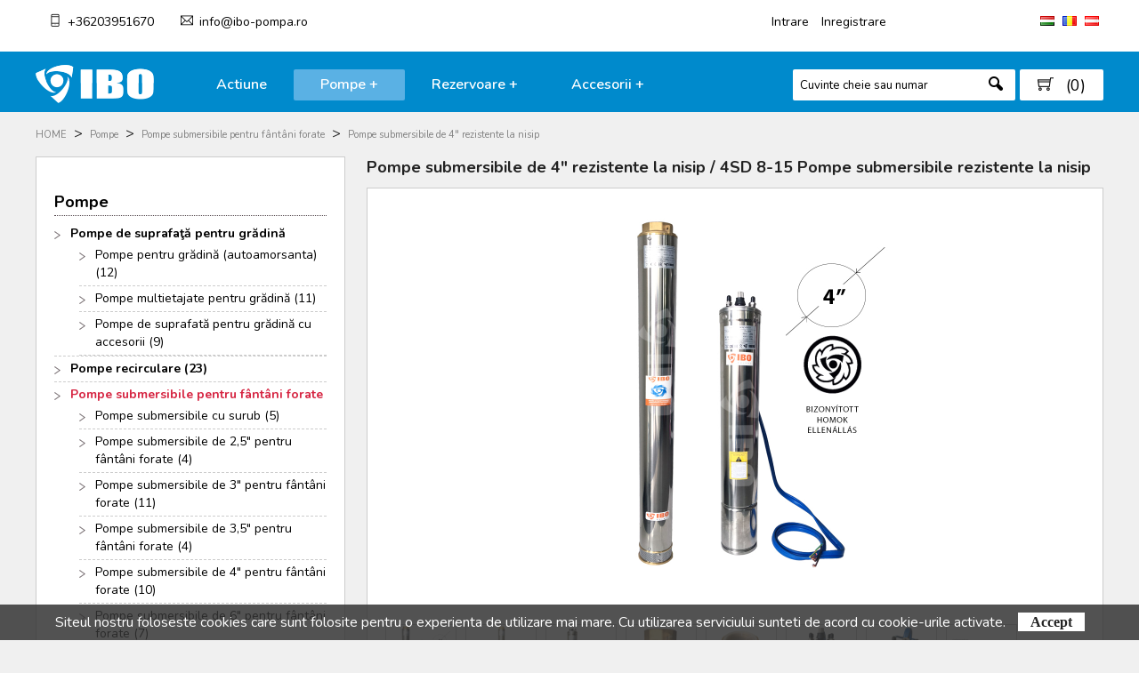

--- FILE ---
content_type: text/html; charset=ISO-8859-2
request_url: https://www.ibo-pompa.ro/61.4sd-8-15.pompe-submersibile-rezistente-la-nisip.html
body_size: 7198
content:
<!DOCTYPE html PUBLIC "-//W3C//DTD XHTML 1.0 Transitional//EN" "http://www.w3.org/TR/xhtml1/DTD/xhtml1-transitional.dtd">
<html xmlns="http://www.w3.org/1999/xhtml">

<head>
<title>4SD 8-15 Pompe submersibile rezistente la nisip - IBO Pompa</title>
<meta name="keywords" content="4SD 8-15, Pompe submersibile rezistente la nisip, IBO Pompa" />
<meta name="description" content="4SD 8-15 Pompe submersibile rezistente la nisip - IBO Pompa" />

<meta http-equiv="Content-Language" content="hu" />
<meta http-equiv="Content-Type" content="text/html; charset=iso-8859-2" />

<meta name="robots" content="index, follow, all" />
<meta name="googlebot" content="index, follow" />
<meta name="msnbot" content="index, follow" />
<meta name="revisit-after" content="7 days" />
<meta name="expires" content="never" />
<meta name="author" content="IBO Magazin Web Pompa" />
<meta name="copyright" content="IBO Magazin Web Pompa" />  
<meta name="google-site-verification" content="7eFAzP2d7HerBaGknLeuxCzhqY_Oa5wXrk4eXSG678c" />

<meta name="viewport" content="width=device-width, initial-scale=1, maximum-scale=1, user-scalable=no" />
<meta http-equiv="X-UA-Compatible" content="IE=100" />

<link href="/style/favicon.ico" rel="shortcut icon" type="image/x-icon" />
<link href="/style/jquery-ui.css" rel="stylesheet" type="text/css" />
<link href="/style/flexslider/flexslider.css" rel="stylesheet" type="text/css" media="screen" />
<link href="/style/colorbox/colorbox.css" rel="stylesheet" type="text/css" media="screen" />
<link href="/modulok/kosar/kosar.css?ver=1769265264" rel="stylesheet" type="text/css" />
<link href="/style/style.css?ver=1769265264" rel="stylesheet" type="text/css" />
<link href="/kupon/kupon.css?ver=1769265264" rel="stylesheet" type="text/css" />
<link href="/style/themify-icons.css?ver=1769265264" rel="stylesheet" type="text/css" />
<link href="/style/lapozo.css?ver=1769265264" rel="stylesheet" type="text/css" />
<link href="/style/slicknav.css?ver=1769265264" rel="stylesheet" type="text/css" />
<link href="/style/media.css?ver=1769265264" rel="stylesheet" type="text/css" />

<script src="/style/jquery.js" type="text/javascript"></script>
<script src="/style/modernizr.min.js"></script>
<script src="/style/jquery-ui.js" type="text/javascript"></script>
<script src="/style/jquery.cookie.js" type="text/javascript"></script>
<script src="/style/flexslider/jquery.flexslider.js" type="text/javascript"></script>	
<script src="/style/colorbox/jquery.colorbox-min.js" type="text/javascript"></script>
<script src="/style/fluidvids.js" type="text/javascript"></script>
<script src="/style/menu.js" type="text/javascript"></script>
<script src="/style/jquery.slicknav.js" type="text/javascript"></script>
<script src="/modulok/kosar/kosar.js?ver=1769265264" type="text/javascript"></script>	
</head>		
	
<body>

<noscript>
	<div style="width:930px;border:1px solid #cb2026;background:#f3dad9;margin:0 auto;padding:15px;text-align:center;">
		Tisztelt látogató! Az Ön böngészőjében nincs engedélyezve a "Javascript" futtatása.
	</div>
</noscript> 

<div id="wrapper">

<div class="top_box">
	<div class="top_box_inner">
	
		<div class="top_contact">
			<a href="tel:+36203951670"><i class="ti-mobile">&nbsp;</i><span>+36203951670</span></a> 
			<a href="mailto:info@ibo-pompa.ro"><i class="ti-email">&nbsp;</i><span>info@ibo-pompa.ro</span></a>			
		</div>	

		<div class="top_menu">

			  
				
				
				                        
<ul class="login-menu">
<li><a href="/bejelentkezes">Intrare</a></li>
<li><a href="/regisztracio">Inregistrare</a></li>
</ul>

						
			
	
			<ul class="top_nyelvek">
				<li><a href="https://www.ibo-szivattyu.hu/"><img src="/style/hu-icon.png" alt=""> HU</a></li>
				<li><a href="/"><img src="/style/ro-icon.png" alt=""> RO</a></li>
				<li><a href="http://www.ibo-pumpen.at/"><img src="/style/at-icon.png" alt=""> AT</a></li>
			</ul>		

			<div class="clear"></div>
			
		</div>	


	<div class="clear"></div>
	</div>
</div><!--top_box-->


<div class="fejlec">
	<div class="fejlec_inner">

		<div class="logo">
			<a href="/">
				<img src="/style/logo.png" alt="IBO Magazin Web Pompa" />
			</a>
			<div class="clear"></div>
		</div>
		
		<div id="felsomenu">
			                                                                                                                                                                                                                                                                                                                                                                                                                                                                                                                                                                                                                                                                            
<ul class="felsomenu">
<li><a href="/akcio">Actiune</a></li>
<li><a class="aktiv" href="/pompe">Pompe</a>
<ul>
<li><a href="/K.5.pompe-de-suprafa-pentru-grdin.html">Pompe de suprafaţă pentru grădină</a>
<ul>
<li><a href="/a-5-1-pompe-pentru-grdin-autoamorsanta-html">Pompe pentru grădină (autoamorsanta) (12)</a></li>
<li><a href="/a-5-18-pompe-pentru-grdin-multietajate-html">Pompe multietajate pentru grădină (11)</a></li>
<li><a href="/a-5-36-pompe-de-suprafat-pentru-grdin-cu-accesorii-html">Pompe de suprafată pentru grădină  cu accesorii (9)</a></li>
</ul>
</li>
<li><a href="/k-6-pompe-recirculare-html">Pompe recirculare (23)</a></li>
<li><a class="aktiv" href="/k-7-pompe-submersibile-pentru-fantani-forate-html">Pompe submersibile pentru fântâni forate</a>
<ul>
<li><a href="/a-7-26-pompe-submersibile-cu-surub-html">Pompe submersibile cu surub (5)</a></li>
<li><a href="/a-7-39pompe-submersibile-de-25-pentru-fntni-forate-html">Pompe submersibile de 2,5&quot; pentru fântâni forate (4)</a></li>
<li><a href="/a-7-2-pompe-submersibile-pentru-fntni-forate-3-html">Pompe submersibile de 3&quot; pentru fântâni forate (11)</a></li>
<li><a href="/a-7-27-pompe-submersibile-pentru-fntni-forate-35-html">Pompe submersibile de 3,5&quot; pentru fântâni forate (4)</a></li>
<li><a href="/a-7-19-pompe-submersibile-pentru-fntni-forate-4-html">Pompe submersibile de 4&quot; pentru fântâni forate (10)</a></li>
<li><a href="/a-7-28-pompe-submersibile-pentru-fntni-forate-6-html">Pompe submersibile de 6&quot; pentru fântâni forate (7)</a></li>
<li><a href="/a-7-37-pompe-submersibile-de-3-rezistente-la-nisip-html">Pompe submersibile de 3&quot; rezistente la nisip (4)</a></li>
<li><a href="/a-7-40-pompe-submersibile-de-35-rezistente-la-nisip-html">Pompe submersibile de 3,5&quot; rezistente la nisip (3)</a></li>
<li><a class="aktiv" href="/a-7-20-pompe-submersibile-rezistente-la-nisip-4-html">Pompe submersibile de 4&quot; rezistente la nisip (20)</a></li>
<li><a href="/a-7-14-set-hidrofor-cu-pompa-submersibil-html">Set hidrofor cu pompă submersibilă</a></li>
</ul>
</li>
<li><a href="/k-8-hidrofoare-html">Hidrofoare (19)</a></li>
<li><a href="/k-9-pompe-submersibile-html">Pompe submersibile</a>
<ul>
<li><a href="/a-9-22-pompe-submersibile-cu-membran-html">Pompe submersibile cu membrană</a></li>
<li><a href="/a-9-23-pompe-submersibile-cu-carcasa-din-material-plastic-html">Pompe submersibile cu carcasa din material plastic (3)</a></li>
<li><a href="/a-9-24-pompe-submersibile-pentru-ape-murdare-html">Pompe submersibile pentru ape murdare (7)</a></li>
<li><a href="/a-9-3-pompe-submersibile-pentru-ape-murdare-si-canalizare-html">Pompe submersibile pentru ape murdare si canalizare (7)</a></li>
<li><a href="/a-9-25-pompe-submersibile-cu-toctor-html">Pompe submersibile cu tocător (9)</a></li>
</ul>
</li>
<li><a href="/k-10-pompe-submersibile-pentru-namol-html">Pompe submersibile pentru nămol (8)</a></li>
<li><a href="/k-11-pompe-pentru-carburanti-html">Pompe pentru carburanţi (4)</a></li>
<li><a href="/k-12-pompe-wc-html">Pompa pentru WC (2)</a></li>
</ul>
</li>
<li><a href="/rezervoare">Rezervoare</a>
<ul>
<li><a href="/k-13-rezervoare-hidrofor-html">Rezervoare hidrofor (13)</a></li>
<li><a href="/ibo-italy-rezervoare-hidrofor-fix">IBO Italy Rezervoare hidrofor fix (3)</a></li>
<li><a href="/k-14-membrane-din-cauciuc-epdm-html">Membrane din cauciuc EPDM (5)</a></li>
<li><a href="/k-23-racord-flansa-html">Racord flanşă (1)</a></li>
<li><a href="/k-25-vas-de-expansiune-html">Vas de expansiune (8)</a></li>
</ul>
</li>
<li><a href="/accesorii">Accesorii</a>
<ul>
<li><a href="/k-15-intrerupator-cu-flotor-html">Intrerupător cu flotor (3)</a></li>
<li><a href="/k-16-presostat-html">Presostat (3)</a></li>
<li><a href="/k-17-presocontroale-html">Presocontroale (4)</a></li>
<li><a href="/k-19-manometre-html">Manometre (1)</a></li>
<li><a href="/k-20-racord-html">Racord (3)</a></li>
<li><a href="/k-21-teava-flexibila-html">Racord flexibil Hidrofor (3)</a></li>
<li><a href="/k-18-pompa-de-testare-html">Pompă de testare (1)</a></li>
<li><a href="/k-22-furtun-pvc-html">Furtun PVC</a>
<ul>
<li><a href="/A.22.31.25mm-1.html">25 mm (1&quot;)  (2)</a></li>
<li><a href="/A.22.32.40mm-15-.html">40 mm (1,5&quot;) (2)</a></li>
<li><a href="/A.22.33.50mm-2-.html">50 mm (2&quot;) (2)</a></li>
<li><a href="/A.22.34.65mm-25-.html">65 mm (2,5&quot;) (3)</a></li>
<li><a href="/A.22.35.75mm-3-.html">75 mm (3&quot;) (3)</a></li>
</ul>
</li>
<li><a href="/k-24-fantana-cu-pompa-manuala-html">Pompă manuală pentru fântâni (2)</a></li>
</ul>
</li>
</ul>
			<div class="clear"></div>
		</div>

		<div class="kosar_box">
			<b><a class="top_menu_kosar" href="/kosar" id="kosar_tartalma_gomb"><i class="ti-shopping-cart">&nbsp;</i> <span>(0)</span></a></b>
		</div>
		
		<div class="kereso_mobil_btn demo-icon icon-search">&#xe80a;</div>		

		<div class="kereso">
			<form action="/kereses" method="get" class="kereso_form">
				<input name="q" class="text" type="text" value="Cuvinte cheie sau numar"  onfocus="if (value=='Cuvinte cheie sau numar') value=''" onblur="if (value=='') value = 'Cuvinte cheie sau numar'"  /> 
				<button class="demo-icon icon-search">&#xe80a;</button>
			</form>
		</div>		

	<div class="clear"></div>
	</div>
</div><!--fejlec-->



                  
		<div class="navi">
			<div class="navi_inner">
				<a href="/">HOME</a> > <a href="/pompe">Pompe</a> > <a class="aktiv" href="/k-7-pompe-submersibile-pentru-fantani-forate-html">Pompe submersibile pentru fântâni forate</a> > <a href="/a-7-20-pompe-submersibile-rezistente-la-nisip-4-html">Pompe submersibile de 4&quot; rezistente la nisip</a>
			</div>
		</div>
		<div id="content"><div class="content_inner"><div id="info"></div> <div id="tartalom_l">
<div id="tartalom_l_inner">

	<div class="toggle menu">
		<div class="icon-menu">Produs</div>
		<span class="icon-bar">&nbsp;</span>
		<span class="icon-bar">&nbsp;</span>
		<span class="icon-bar">&nbsp;</span>
	</div>	

	<div class="toogle_content">

		<h2><a href="/pompe">Pompe</a></h2>
		                                                                                                                                                                                                                                                                                                                                               		
			<div class="bal_menu_normal">
				                                                                                                                                                                                                                                                                                                                                               
<ul>
<li><a href="/K.5.pompe-de-suprafa-pentru-grdin.html">Pompe de suprafaţă pentru grădină</a>
<ul>
<li><a href="/a-5-1-pompe-pentru-grdin-autoamorsanta-html">Pompe pentru grădină (autoamorsanta) (12)</a></li>
<li><a href="/a-5-18-pompe-pentru-grdin-multietajate-html">Pompe multietajate pentru grădină (11)</a></li>
<li><a href="/a-5-36-pompe-de-suprafat-pentru-grdin-cu-accesorii-html">Pompe de suprafată pentru grădină  cu accesorii (9)</a></li>
</ul>
</li>
<li><a href="/k-6-pompe-recirculare-html">Pompe recirculare (23)</a></li>
<li><a class="aktiv" href="/k-7-pompe-submersibile-pentru-fantani-forate-html">Pompe submersibile pentru fântâni forate</a>
<ul>
<li><a href="/a-7-26-pompe-submersibile-cu-surub-html">Pompe submersibile cu surub (5)</a></li>
<li><a href="/a-7-39pompe-submersibile-de-25-pentru-fntni-forate-html">Pompe submersibile de 2,5&quot; pentru fântâni forate (4)</a></li>
<li><a href="/a-7-2-pompe-submersibile-pentru-fntni-forate-3-html">Pompe submersibile de 3&quot; pentru fântâni forate (11)</a></li>
<li><a href="/a-7-27-pompe-submersibile-pentru-fntni-forate-35-html">Pompe submersibile de 3,5&quot; pentru fântâni forate (4)</a></li>
<li><a href="/a-7-19-pompe-submersibile-pentru-fntni-forate-4-html">Pompe submersibile de 4&quot; pentru fântâni forate (10)</a></li>
<li><a href="/a-7-28-pompe-submersibile-pentru-fntni-forate-6-html">Pompe submersibile de 6&quot; pentru fântâni forate (7)</a></li>
<li><a href="/a-7-37-pompe-submersibile-de-3-rezistente-la-nisip-html">Pompe submersibile de 3&quot; rezistente la nisip (4)</a></li>
<li><a href="/a-7-40-pompe-submersibile-de-35-rezistente-la-nisip-html">Pompe submersibile de 3,5&quot; rezistente la nisip (3)</a></li>
<li><a class="aktiv" href="/a-7-20-pompe-submersibile-rezistente-la-nisip-4-html">Pompe submersibile de 4&quot; rezistente la nisip (20)</a></li>
<li><a href="/a-7-14-set-hidrofor-cu-pompa-submersibil-html">Set hidrofor cu pompă submersibilă</a></li>
</ul>
</li>
<li><a href="/k-8-hidrofoare-html">Hidrofoare (19)</a></li>
<li><a href="/k-9-pompe-submersibile-html">Pompe submersibile</a>
<ul>
<li><a href="/a-9-22-pompe-submersibile-cu-membran-html">Pompe submersibile cu membrană</a></li>
<li><a href="/a-9-23-pompe-submersibile-cu-carcasa-din-material-plastic-html">Pompe submersibile cu carcasa din material plastic (3)</a></li>
<li><a href="/a-9-24-pompe-submersibile-pentru-ape-murdare-html">Pompe submersibile pentru ape murdare (7)</a></li>
<li><a href="/a-9-3-pompe-submersibile-pentru-ape-murdare-si-canalizare-html">Pompe submersibile pentru ape murdare si canalizare (7)</a></li>
<li><a href="/a-9-25-pompe-submersibile-cu-toctor-html">Pompe submersibile cu tocător (9)</a></li>
</ul>
</li>
<li><a href="/k-10-pompe-submersibile-pentru-namol-html">Pompe submersibile pentru nămol (8)</a></li>
<li><a href="/k-11-pompe-pentru-carburanti-html">Pompe pentru carburanţi (4)</a></li>
<li><a href="/k-12-pompe-wc-html">Pompa pentru WC (2)</a></li>
</ul>
			</div>

				
	<div class="clear"></div>
	</div>	
	
<div class="clear"></div>
</div>	
</div>


<div id="tartalom_r">

	    			<h1>Pompe submersibile de 4&quot; rezistente la nisip /  4SD 8-15 Pompe submersibile rezistente la nisip</h1>
<div class="box">
<div class="box_inner">

	<div style="margin:20px 0 0 0;position:relative;">
	
		<div class="ingyenes_box">
		
		
		
		</div>
		
		
		<div class="termekkep flexslider">
			<ul class="slides">
	<li>
		<img src="/images/kepek/nagykep/4SD8_15.jpg?ver=1769265264" alt="4SD 8-15" />
	</li>
	
	<li>
		<img src="/images/csatolt_kepek/nagykep/4sd8_15_2.jpg?ver=1769265264" alt="4SD 8-15 Pompe submersibile rezistente la nisip" />
	</li>
	
	<li>
		<img src="/images/csatolt_kepek/nagykep/4sd8_15_3.jpg?ver=1769265264" alt="4SD 8-15 Pompe submersibile rezistente la nisip" />
	</li>
	
	<li>
		<img src="/images/csatolt_kepek/nagykep/4sd8_15_4.jpg?ver=1769265265" alt="4SD 8-15 Pompe submersibile rezistente la nisip" />
	</li>
	
	<li>
		<img src="/images/csatolt_kepek/nagykep/4sd8_15_5.jpg?ver=1769265265" alt="4SD 8-15 Pompe submersibile rezistente la nisip" />
	</li>
	
	<li>
		<img src="/images/csatolt_kepek/nagykep/4sd8_15_6.jpg?ver=1769265265" alt="4SD 8-15 Pompe submersibile rezistente la nisip" />
	</li>
	
	<li>
		<img src="/images/csatolt_kepek/nagykep/4sd8_15_7.jpg?ver=1769265265" alt="4SD 8-15 Pompe submersibile rezistente la nisip" />
	</li>
	
	<li>
		<img src="/images/csatolt_kepek/nagykep/4sd8_diagramok.jpg?ver=1769265265" alt="4SD 8-15 Pompe submersibile rezistente la nisip" />
	</li>
	
			</ul>	
		</div>
	</div>
	<div style="clear:both;"></div><div class="mobile_hidden"><ul>
	<li style="width:80px;height:80px;overflow:hidden;float:left;margin:0 10px 10px 0;border:1px solid #ccc;">
		<a href="/images/kepek/nagykep/4SD8_15.jpg" title="4SD 8-15" rel="galeria_61">
			<img src="/images/kepek/nagykep/4SD8_15.jpg?ver=1769265264" alt="4SD 8-15" />
		</a>
	</li>
	
	<li style="width:80px;height:80px;overflow:hidden;float:left;margin:0 10px 10px 0;border:1px solid #ccc;">
		<a href="/images/csatolt_kepek/nagykep/4sd8_15_2.jpg" title="4SD 8-15" rel="galeria_61">
			<img src="/images/csatolt_kepek/nagykep/4sd8_15_2.jpg?ver=1769265264" alt="4SD 8-15 Pompe submersibile rezistente la nisip" />
		</a>
	</li>
	
	<li style="width:80px;height:80px;overflow:hidden;float:left;margin:0 10px 10px 0;border:1px solid #ccc;">
		<a href="/images/csatolt_kepek/nagykep/4sd8_15_3.jpg" title="4SD 8-15" rel="galeria_61">
			<img src="/images/csatolt_kepek/nagykep/4sd8_15_3.jpg?ver=1769265264" alt="4SD 8-15 Pompe submersibile rezistente la nisip" />
		</a>
	</li>
	
	<li style="width:80px;height:80px;overflow:hidden;float:left;margin:0 10px 10px 0;border:1px solid #ccc;">
		<a href="/images/csatolt_kepek/nagykep/4sd8_15_4.jpg" title="4SD 8-15" rel="galeria_61">
			<img src="/images/csatolt_kepek/nagykep/4sd8_15_4.jpg?ver=1769265265" alt="4SD 8-15 Pompe submersibile rezistente la nisip" />
		</a>
	</li>
	
	<li style="width:80px;height:80px;overflow:hidden;float:left;margin:0 10px 10px 0;border:1px solid #ccc;">
		<a href="/images/csatolt_kepek/nagykep/4sd8_15_5.jpg" title="4SD 8-15" rel="galeria_61">
			<img src="/images/csatolt_kepek/nagykep/4sd8_15_5.jpg?ver=1769265265" alt="4SD 8-15 Pompe submersibile rezistente la nisip" />
		</a>
	</li>
	
	<li style="width:80px;height:80px;overflow:hidden;float:left;margin:0 10px 10px 0;border:1px solid #ccc;">
		<a href="/images/csatolt_kepek/nagykep/4sd8_15_6.jpg" title="4SD 8-15" rel="galeria_61">
			<img src="/images/csatolt_kepek/nagykep/4sd8_15_6.jpg?ver=1769265265" alt="4SD 8-15 Pompe submersibile rezistente la nisip" />
		</a>
	</li>
	
	<li style="width:80px;height:80px;overflow:hidden;float:left;margin:0 10px 10px 0;border:1px solid #ccc;">
		<a href="/images/csatolt_kepek/nagykep/4sd8_15_7.jpg" title="4SD 8-15" rel="galeria_61">
			<img src="/images/csatolt_kepek/nagykep/4sd8_15_7.jpg?ver=1769265265" alt="4SD 8-15 Pompe submersibile rezistente la nisip" />
		</a>
	</li>
	
	<li style="width:80px;height:80px;overflow:hidden;float:left;margin:0 10px 10px 0;border:1px solid #ccc;">
		<a href="/images/csatolt_kepek/nagykep/4sd8_diagramok.jpg" title="4SD 8-15" rel="galeria_61">
			<img src="/images/csatolt_kepek/nagykep/4sd8_diagramok.jpg?ver=1769265265" alt="4SD 8-15 Pompe submersibile rezistente la nisip" />
		</a>
	</li>
	</ul><div style="clear:both;height:20px;"></div></div>
<script type="text/javascript">
	$(document).ready(function(){
		$('a[rel="galeria_61"]').colorbox({
			maxWidth: "95%", 
			maxHeight: "95%",
			transition: "none"			
		});
	});
</script>

<script type="text/javascript">
	$(document).ready(function(){

		$(".termekkep").flexslider({
			animation: "slide",
			controlNav: false,
			customDirectionNav: "", 		
			start: function(slider){
			  $("body").removeClass("loading");
			}
		});
		
	});
</script>

				
	
				
			
	<div class="termek_lista_ar_keret">

		<div class="termek_lista_racs_ar">
			
				<div style="color:#777;font-size:13px;margin:0 0 2px 0;">(1.902 RON+TVA)</div>
				<div style="color:#D60236;font-size:14px;">2.415 RON</div>
				
			
		</div>
		
		
		
		<div class="termek_lista_racs_kosarba"><button class="kosarba_gomb" id="TID_61_0"><i class="ti-shopping-cart">&nbsp;</i> <b>În stoc</b></button>
		</div>
		
		
		<div class="clear"></div>
	</div>	
	
	<div style="clear:both;margin: 20px 0;">
		Pompa cu protecţie sporită împotriva nisipului. Apa livrată poate conţine până la 500g de nisip/m3 de apa! Versiune trifazică.
	</div>	
	
	<div style="clear:both;margin: 20px 0;font-weight:bold;">
		Numar produs: 4sd815
	</div>
	
	<div style="clear:both;margin: 20px 0;">
		Racordare teava: 2<br />
Presiune maxima: 10 bar<br />
Inaltime de refulare: 100 m<br />
Debit maxim: 250 l/min<br />
Putere: (400V) 3 kW<br />
Inaltimea pompei: 180 cm<br />
Diametrul pompei: 96 mm<br />
Cablu: 1 m (Cu posibilitate de prelungire)<br />
Greutate: 27,5 kg<br />
Model: trifazic<br />
Temperatura maxima: 35 grade celsius<br />
Grad de protectie : IP 68<br />
Toleran&#539;ă la nisip: 500g/m3<br />
Producator: IBO Polonia
	</div>
	
	<div style="margin:20px 0 0 0;font-weight:bold;">..: DESCRIERE :..</div>
	<div style="clear:both;margin: 20px 0;">
		Pompa cu protecţie sporită împotriva nisipului. Aceasta calitate a pompei a fost realizată cu rotor plutitor şi piese rezistente la uzură. Apa livrată poate conţine până la 500g de nisip/m3 de apa. Versiunea monofazică este prevăzută cu condensator şi cu sistem de protecţie electrică. Se folosesc în fântâni forate cu dimensiunea minimă de 100mm. In funcţie de putere se pot folosi atât rezidenţial cât şi industrial. Versiune trifazică.
	</div>
	
<div class="clear"></div>
</div>
</div>
	
	
		

	<div class="box">
	
	<h2 style="text-align:left;background:#008acc;margin:0px 0px 2px 0px;padding:6px 10px;font-size:16px;color:#fff;line-height:1.3em;">Solicitare de informatii</h2>

	<div style="padding:20px;">

		
		<a name="uzenet"></a>
				<form method="post" action="" class="contactform login" onsubmit="return checkmail(this);">

			<ul>

				<li>
					<label>Numele tau: <span class="csillag">*</span></label>
					<input  type="text" name="nev" class="text" value="" />
				</li>
				
				<li>
					<label>E-mail: <span class="csillag">*</span></label>
					<input  type="email" name="email" class="text" value="" />
				</li>

				<li>
					<label>Mesaj: <span class="csillag">*</span></label>
					<textarea  name="uzenet" class="message" rows="4" cols="20"></textarea>
				</li>

				<li>
					<label>Cat <span style="font-size:14px;color:#CC0000;">2 + 8</span> =</label>
					<input type="text" class="text" style="width:50px;" name="post_kod" />
					<input type="hidden" name="helyes_kod" value="10" />
				</li>

			</ul>
			
			<p>
				<input type="checkbox" class="checkbox" name="elfogad" value="igen" id="ch_adatved" /> 
				<label for="ch_adatved"><a href="/aszf" target="_blank" style="">Sunt de acord cu conditiile de inregistrare!</a></label>
			</p>			
			
			<br />
			<p><input type="submit" name="kuldes" value="Trimite" class="btn2" /></p>

		</form>
		
		<script type="text/javascript">

			function checkmail(hol) {

				if(hol.nev.value ==""){
					alert('Invalid name field!');
					hol.nev.focus();
					return false;
				}

				var re_mail=/^([a-zA-Z0-9_\.\-])+@([a-zA-Z0-9_\-\.])+(\.[a-zA-Z]{2,4})$/;
					var mailfield = document.getElementsByName("email");
					if(!re_mail.test(mailfield[0].value)) {
					alert('Invalid email field!');
					hol.email.focus();
					return false;
				}
				
				if(hol.uzenet.value ==""){
					alert('Invalid message field!');
					hol.uzenet.focus();
					return false;
				}	

				if(hol.helyes_kod.value !== hol.post_kod.value){
					alert('Invalid security code field!');
					hol.post_kod.focus();
					return false;
				}

				if(hol.elfogad.checked == false) {
					alert('Acceptance of data protection information is mandatory!');
					return false;
				}				
				

			}


		</script>		
					
	</div>
	</div>

	
		

	  	



<div class="clear"></div>
</div><div class="clear"></div></div></div><div class="clear"></div><div id="footer">
<div id="footer_inner">

	<div class="footer_box a">
	<div class="footer_content">	
		<div class="footer_cim">Contactează-ne! +</div>
		<div class="footer_text">		
		<strong>IBO Szivattyú Kft.</strong><br />
		<a href="mailto:info@ibo-pompa.ro"><i class="ti-email">&nbsp;</i><span>info@ibo-pompa.ro</span></a><br /><br />
		
		Phone:<br />
		<a href="tel:+36203951670"><i class="ti-mobile">&nbsp;</i><span>+36203951670</span></a><br />
		<a href="skype:ibohungary?call"><i class="ti-skype">&nbsp;</i><span>Skype Call</span></a><br />
		<i class="ti-alarm-clock">&nbsp;</i>luni-vineri: 7.00-15.00 <br /><br />
		
		<div id="shared">
			<a target="_blank" href="https://www.facebook.com/ibopompashop/"><i class="ti-facebook">&nbsp;</i></a>
			<a target="_blank" href="https://www.youtube.com/channel/UC40yOmAG266GubjsKYTfhoQ"><i class="ti-youtube">&nbsp;</i></a>
			<a target="_blank" href="https://www.instagram.com/iboszivattyu"><i class="ti-instagram">&nbsp;</i></a>
		</div>
		
		<br /><br />
		<!--
		<a href="/kapcsolat">Contactează-ne!</a><br />
		<a href="/partnereink">IBO Partners</a><br />
		-->
		<!--<a target="_blank" href="http://ibo-szivattyu.blogspot.hu/">IBO-Szivattyú webáruház blogja (archív)</a><br />-->
		<div style="margin:0 0 5px 0;"><a href="/katalogus" style="background:#558e4e;padding:0 3px;">IBO Pompa Catalogul</a></div>
		<div style="margin:0 0 5px 0;"><a href="/blog" style="background:#b71818;padding:0 3px;">IBO Pompa BLOG</a></div>
		
		<br />
		
		<div style="margin:20px 0 0 0;width:100px;">
		
<div style="clear:both;"></div>
<iframe src="//www.facebook.com/plugins/like.php?href=https://www.facebook.com/ibopompashop/&amp;locale=ro_RO&amp;layout=button_count&amp;show_faces=false&amp;width=120&amp;action=like&amp;font&amp;colorscheme=light&amp;height=21" scrolling="no" frameborder="0" style="border:none; overflow:hidden; width:120px; height:21px;"></iframe>
<div style="clear:both;"></div>

		</div>		
	
		</div>
	</div>
	</div>

	<div class="footer_box b">
	<div class="footer_content">	
		<div class="footer_cim">Informatii +</div>
		<div class="footer_text">		
			                                                                    
<ul>
<li><a href="/informatii-firma">Informatii firma</a></li>
<li><a href="/aszf">Termeni şi condiţii</a></li>
<li><a href="/procesul-de-cumparare">Procesul de cumparare</a></li>
<li><a href="/conditii-de-inregistrare">Condiţii de inregistrare</a></li>
<li><a href="/condiii-de-livrare">Condiţii de livrare</a></li>
<li><a href="/garantia-si-politica-de-returnare">Garantia si Politica de returnare</a></li>
</ul>
		</div>
	</div>	
	</div>	

	<div class="footer_box c">
	<div class="footer_content">			
		<div class="footer_cim">Logotipurile partenerilor +</div>
		<div class="footer_text">			
			
			<div style="margin:15px 0;">
				<a href="https://www.bisnode.hu/szolgaltatasok/bisnode-tanusitvany/" target="_blank">
					<img src="https://tanusitvany.bisnode.hu/Rating/GetImage?cid=5823260&amp;lang=en&amp;typ=p&amp;bg=FFFFFF&amp;fg=000000" alt="Bisnode tanusitvany" style="border:1px solid #CCCCCC" oncontextmenu="return false" title="The risk of business transactions with companies that possess a Bisnode Certificate is low. The rating is based on the Bisnode rating system which combines one hundred years of international experience and considers hundreds of variables. The Bisnode Certificate indicates the current status of the company which is updated daily.">
				</a>
			</div>

			<div style="margin:15px 0;">
			<!-- ÁRUKERESŐ.HU CODE - PLEASE DO NOT MODIFY THE LINES BELOW -->
			<div style="background:#fff;padding:3px;width:162px;text-align:center;">
				<a title="Ghidul tau autentic de shopping." href="http://www.compari.ro/" style="display:block;border:0;padding:0;margin:0 auto;width:120px;">
				  <img src="//static.compari.ro/ro/logo_88_ro.gif" border="0" alt="Ghidul tau autentic de shopping." />
				</a>				
			</div>
			<!-- ÁRUKERESŐ.HU CODE END -->
			</div>				
			
			<div style="margin:15px 0;">
				<a href="https://net-jog.hu/" target="_blank">
					<img style="width:162px;" src="/style/itt_vasarolhatsz.jpg" alt="" style="border:1px solid #CCCCCC" oncontextmenu="return false" title="">
				</a>
			</div>			
		
			
		</div>
	</div>
	</div>

<div class="clear"></div>
</div>
</div>

<script type="text/javascript">
$(document).ready(function(){
    $('.footer_cim').click(function (e) {
		$(this).next().slideToggle();
    });
});
</script>


<div id="cookie_box">
	Siteul nostru foloseste cookies care sunt folosite pentru o experienta de utilizare mai mare. Cu utilizarea serviciului sunteti de acord cu cookie-urile activate. <span id="cookie_btn">Accept</span>
</div>

<script type="text/javascript">
	$('#cookie_btn').click(function() {
		$('#cookie_box').load('/cookie/add.php').hide();
	});
</script>

<div id="footer2">
<div id="footer_inner2">

		

	<div>
		&copy; 2011-2026 :: <a href="https://www.ibo-pompa.ro/" title="IBO Magazin Web Pompa">IBO Magazin Web Pompa</a> :: Toate drepturile rezervate! - Online: 16	</div>

<div class="clear"></div>
</div>
</div>

<div class="clear"></div>
</div><!--wrapper-->



<div class="scrollup">
	<a class="demo-icon icon-up-open">&#xe809;</a> 
</div>



		

<script src="/style/custom.js?ver=1769265265" type="text/javascript"></script>
<!-- mérőkód RO -->  
<script type="text/javascript">

  var _gaq = _gaq || [];
  _gaq.push(['_setAccount', 'UA-48246627-1']);
  _gaq.push(['_trackPageview']);

  (function() {
    var ga = document.createElement('script'); ga.type = 'text/javascript'; ga.async = true;
    ga.src = ('https:' == document.location.protocol ? 'https://ssl' : 'http://www') + '.google-analytics.com/ga.js';
    var s = document.getElementsByTagName('script')[0]; s.parentNode.insertBefore(ga, s);
  })();

</script>

</body>
</html>

--- FILE ---
content_type: text/css
request_url: https://www.ibo-pompa.ro/modulok/kosar/kosar.css?ver=1769265264
body_size: 2397
content:

/*************************************/
/*OVERLAY*/
/*************************************/

.overlay {
    
	z-index:99999; 
	display: none;
    position: fixed;
    text-align:center;
	top: 50%;
	left: 40%;
	width: 90%;
    max-width: 350px;
    margin: 0 auto;
    padding: 35px;
    text-align:center;

	color: #000;
	border: 1px solid #222;
    background: #d9d9d9;

	filter:alpha(opacity=92);
	-moz-opacity:0.92;
	-khtml-opacity: 0.92;
	opacity: 0.92;	

	box-shadow:inset 0 0 120px #fff;
	-webkit-border-radius: 0;
	-moz-border-radius: 0;
	border-radius: 0;
}

.overlay div strong {
    color: #000;
	font-size: 14px;	
}

.overlay .akciosav_sav {
	background: #f9f9f9;
	border: 1px solid #444;
	padding: 2px;
	margin: 10px 0 0 0;
}

.overlay .href {
	 z-index:20; 
	 color: #000;
	 padding: 3px;
	 text-decoration:none;
	 font-weight: bold;
	 font-size: 14px;
	 cursor : pointer;
}

.overlay .href:hover {
     color: red;
}

.overlay .bezar {
	z-index:20;
	cursor : pointer;
    color: red;
	position: absolute;
	right: -8px;
	top: -8px;
	background : url(/modulok/kosar/img/close.png) no-repeat 0 0;
	width : 16px;
	height : 16px;
}


.fobox {
	padding: 30px;
	background: #fff;
	border:1px solid #ccc;
}
.fobox a {
	text-decoration: underline;
}
.fobox a:hover {
	text-decoration: none;
}



.btn {
    display: inline-block;
    text-align: center;
    vertical-align: middle;
    padding: 6px 12px;
    border: 0px solid #a12727;
    background: #008acc;
    color: #ffffff;
    text-decoration: none;
	font-size: 14px;
	font-weight: 700;
}
.btn:hover,
.btn:focus {
    background: #0076ae;
    color: #ffffff;
    text-decoration: none;
}
.btn:active {
    background: #0076ae;
}



.btn2 {
    cursor: pointer;
	display: inline-block;
    text-align: center;
    vertical-align: middle;
    padding: 6px 12px;
    border: 0px solid #a12727;
    background: #008acc;
    color: #ffffff;
    text-decoration: none;
	font-size: 14px;
	font-weight: 700;	
}
.btn2:hover,
.btn2:focus {
    background: #0076ae;
    color: #ffffff;
    text-decoration: none;
}
.btn2:active {
    background: #0076ae;
}







.nincs_adat,
.sikertelen,
.sikeres,
.nulla_arucikk
 {
	padding: 10px 20px; 
	margin: 15px 0 15px 0; 
	color: #333;
	background: #fff;
	border: 1px solid #ccc;	
}
.nincs_adat {
	border: 1px solid #C2C5BE;
}
.sikertelen {
	border: 1px solid #FF5153;
}
.sikeres {
	border: 1px solid #BBDF8D; 
}


.login ul input.text{
	font-size: 14px;
	padding: 4px 8px;
	background: #fff;
	border:1px solid #DEDAD1;
	width: 300px;
	max-width: 100%;
	-webkit-border-radius: 2px;
	-moz-border-radius: 2px;
	border-radius: 2px;
	box-shadow:inset 0 0 5px #E9E9E9;
}
.login ul input:focus.text{
	border:1px solid #bbb;
}

.login ul select.text{
	font-size: 14px;
	padding: 4px 8px;
	background: #fff;
	border:1px solid #DEDAD1;
	width: 300px;
	max-width: 100%;
	-webkit-border-radius: 2px;
	-moz-border-radius: 2px;
	border-radius: 2px;
	box-shadow:inset 0 0 5px #E9E9E9;
}
.login ul select:focus.text{
	border:1px solid #bbb;
}

.login ul textarea.message{
	font-size: 14px;
	padding: 4px 8px;
	background: #fff;
	border:1px solid #DEDAD1;
	width: 300px;
	max-width: 100%;
	-webkit-border-radius: 2px;
	-moz-border-radius: 2px;
	border-radius: 2px;
	box-shadow:inset 0 0 5px #E9E9E9;
}
.login ul textarea:focus.message{
	border:1px solid #bbb;
}


.login ul{
	list-style: none;
	padding: 0;
	margin: 0;
}

.login ul li{
	margin: 0 0 10px 0;
}

.login ul label{
	width: 200px;
	width: 250px;
	float: left;
}


	#progress_wrapper {
		margin: 10px 0;
		padding: 17px 0;
		position: relative;
		background: #fff;
		border: 1px solid #ccc;
	}
	#progress_wrapper ul{
		list-style: none;
		padding: 0;
		margin: 0;
		text-align: center;
		position: relative;
		z-index: 2;		
		display: table;		
		width: 100%;
	}
	#progress_wrapper ul li{
		width: 20%;
		display: table-cell;
		text-align: center;
		margin: 0;
	}
	#progress_wrapper ul li a{
		font-size: 12px;
		color: #666;
		text-decoration: none;
		position: relative;
	}	
	#progress_wrapper ul li span{
		display: block;
		margin: 10px auto;
		width: 30px;
		height: 30px;
		border: 1px solid #777;
		background: #fff;
		line-height: 30px;
		text-align: center;
		color: #777;
		font-weight: bold;
		position: relative;
	}
	#progress_wrapper ul li a:hover,
	#progress_wrapper ul li a.aktiv {
		color: #008acc;
	}	
	#progress_wrapper ul li a:hover span,
	#progress_wrapper ul li a.aktiv span {
		border: 1px solid #008acc;
		color: #008acc;
	}
	#progress_line{
		width: 100%;
		height: 16px;
		background: #ddd;
		position: absolute;
		top: 52%;
		left: 0;
		z-index:1;
	}
	#progress_line_line {
		height: 16px;
		background: #008acc;
		position: relative;
		left: 10%;
		z-index:1;
	}
	#progress_line_line span {
		position: absolute;
		top: 0px;
		right: -8px;
		display: block;
		width: 0px;
		height: 0px;
		overflow: hidden;
		border-left: 8px solid #008acc;
		border-bottom: 8px solid transparent;
		border-top: 8px solid transparent; 
	}
	
	


#kosar_tartalma{
	position: absolute;
	top: 20px;
	right: 10px;
}
#kosar_tartalma a#kosar_tartalma_gomb {
	display: block;
	padding: 8px;
	background: #D60236;
	text-decoration: none;
	color: #fff;
	font-weight: bold;
}
.topkosar_content_keret{
	width: 240px;
	background: #D60236;
	position: absolute;
	top: 28px;
	right: 0;	
	display: none;
	padding: 15px;
	margin: 0;
	font-size: 12px;
	opacity: 0.96;
}
.topkosar_content{
	color: #000;
	padding: 5px 10px;
	background: #eee;
	margin-bottom: 2px;
}
.topkosar_content a{
	display: inline-block;
	color: #000;
	text-decoration: none;
}
.topkosar_content a:hover{
	text-decoration: underline;
}
.top_penztar {
	clear: both;
	margin: 15px 0 0 0;
	text-align: center;
}
.top_penztar a{
	padding: 1px 12px;
	background: #eee;
	color: #000;
	font-weight: bold;
	font-family: arial;
	font-size: 11px;
	cursor: pointer;
	text-decoration: none;
	display: inline-block;
}


/**************/


	table.vasarlas td{
		line-height : 16px;
		padding: 6px;
	}
	
	table.vasarlas th{
		/*background: #DFDFDF;*/
		line-height : 25px;
		font-weight: bold;
	}

	input.mennyiseg{
		width: 35px;
		padding: 1px 4px;
		font-size: 13px;
		border: 1px solid #ccc;
		margin: 0 auto;
		text-align: center;
	}
	
	div.mennyiseg_keret {
		position: relative;
		width: 75px;
		margin: 0 auto;
	}
	
	span.minusz
	{
		background: url(/modulok/kosar/img/minusz.png) no-repeat 0 0;
		width: 18px;
		height: 18px;
		cursor: pointer;
		display: block;
		position: absolute;
		top: 0;
		left:0;	
	}	
	span.plussz
	{
		background: url(/modulok/kosar/img/plussz.png) no-repeat 0 0;
		width: 18px;
		height: 18px;
		cursor: pointer;
		display: block;
		position: absolute;
		top: 0;
		right:0;
	}	
	span.torles
	{
		background: url(/modulok/kosar/img/torles.png) no-repeat 0 0;
		width: 18px;
		height: 18px;
		cursor: pointer;
		display: block;
		margin: 0 auto;
	}
	.nulla_arucikk{
		margin: 20px auto;
		text-align: center;
		font-size: 18px;
		padding: 20px 0;
	}
	.kosarba_gomb {
		cursor: pointer;
		display: inline-block;
		text-align: center;
		vertical-align: middle;
		padding: 6px 12px;
		border: 0px solid #a12727;
		background: #008acc;
		color: #ffffff;
		text-decoration: none;	
		background: 
	}
	
	.racs .kosarba_gomb {
		cursor: pointer;
		display: table;
		text-align: center;
		vertical-align: middle;
		padding: 6px 12px;
		border: 0;
		background: #008acc;
		color: #ffffff;
		text-decoration: none;	
		margin: 0 auto;
	}	
	.racs .kosarba_gomb i {
		font-size: 16px;
		display: table-cell;
		vertical-align: middle;
	}
	.racs .kosarba_gomb b {
		display: table-cell;
		vertical-align: middle;
	}	
	.racs .kosarba_gomb:hover {
		background: #006292;
	}	

	.szettkent_is {
		width:30px;
		height:30px;
		display: inline-block;
		line-height:1.3em;
	}
	.szettkent_is_cim {
		font-size:11px;
		font-weight:bold;
		color:#212121;
		line-height:1em;
		margin-bottom: 6px;
		text-transform: uppercase;
	}
	.szettkent_is a {
		color: #3764A8;
		text-decoration: none;
	}
	.szettkent_is a:hover {
		color: #111;
	}
	.termlist {
		width:280px;
		height: 12px;
		overflow: hidden;
		padding: 0 0 2px 0;
	}
	.termlist_ar {
		color: #D60236;
		font-size:11px;
		font-weight:bold;
	}
	.termlist_keret {
		border-bottom: 1px dashed #ccc;
		padding: 3px 0 3px 0;
	}
	.termlist_keret:last-child {
		border-bottom: 0;
		padding: 0;
	}
	.szett_title_msg {
		z-index: 2;
		display: none;
		color:#222;
		padding:6px 12px 16px 12px;
		font-size:11px;
		text-align:center;
		position:absolute;
		right: -140px;
		bottom: 29px;
		background:#fff;
		border:1px solid #87CB07;
		overflow: hidden;

		width:280px;

		-webkit-border-radius: 6px;
		-moz-border-radius: 6px;
		border-radius: 6px;
		box-shadow:inset 0 0 5px #E9E9E9;
		-webkit-box-shadow: 0px 0px 3px 0px rgba(50, 50, 50, 0.2);
		-moz-box-shadow:    0px 0px 3px 0px rgba(50, 50, 50, 0.2);
		box-shadow:         0px 0px 3px 0px rgba(50, 50, 50, 0.4);
	}

	.raktaron_ikon {
		padding: 0px 5px;
		line-height: 18px;
		
		display: inline-block;
		margin: 5px auto 5px auto;
		
		font-family : 'PT Sans', arial;
		text-transform: uppercase;
		font-size: 10px;
		text-align: right;
		border: 0px solid #ccc;

		font-weight: normal;
		color: #1E4D15;
		-webkit-border-radius: 12px;
		-moz-border-radius: 12px;
		border-radius: 12px;

	}
	.raktaron_ikon.no {
		background: #d9d9d9;
		color: #fff;
		background: #CA6409;
	}
	.raktaron_ikon.yes {
		color: #fff;
		background: #87CB07;
	}
	.informaciokeres_ikon{
		width: 24px;
		height: 24px;
		background: url(/modulok/kosar/img/informacio.png) no-repeat 0 0;
		margin: 5px auto;
	}
	.informaciokeres_ikon2{
		padding: 3px 5px;
		
		display: inline-block;
		margin: 5px auto 5px auto;
		
		font-family : 'PT Sans', arial;
		text-transform: uppercase;
		font-size: 10px;
		text-align: center;
		border: 0px solid #ccc;
		line-height: 1.2em;

		font-weight: normal;
		color: #fff;
		background: #3764A8;
		-webkit-border-radius: 12px;
		-moz-border-radius: 12px;
		border-radius: 12px;
	}



.ui-state-default, .ui-widget-header .ui-state-default {
    cursor: pointer !important;
	border: 1px solid #D60236 !important;
    background-color: #D60236 !important;
}



--- FILE ---
content_type: text/css
request_url: https://www.ibo-pompa.ro/style/style.css?ver=1769265264
body_size: 6082
content:
@import url('https://fonts.googleapis.com/css?family=Nunito:200,200i,300,300i,400,400i,600,600i,700,700i,800,800i,900,900i&display=swap&subset=latin-ext'); 
 
* {  
	font-family: 'Nunito', sans-serif;
	margin: 0; 
	padding: 0; 
	border: 0; 
	outline: none; 
	box-sizing: border-box;
}
html { 
	overflow-y: scroll; 
	margin: 0; 
	padding: 0;
	height: 100%;
}
body{
	margin: 0;
	margin : 0 0 0 0;
	padding: 0;
	font-size : 16px;
	color: #2c2c2c;
	color: #212121;
	background: #f0f0f0 no-repeat 0 0 fixed;
	background-size: cover;
	height: 100%;
	line-height:1.3em;
}
a {
	color : #0061dd;
	color : #008acc;
	text-decoration : underline;
	cursor : pointer;
}
a:hover {
	text-decoration : none;
}
a img {
	border : none;
}
p {
	margin : 0;
}
img {
	max-width:100%;
}
label {
	cursor: pointer;
}
.clear{
	clear:both;
}
.responsive {
	width: 100%;
}
h1, h2, h3, h4 {
	font-size: 18px;
	font-weight: bold;
	margin: 0 0 10px 0;
	padding: 0;
}
table {
	border-collapse : collapse;
	border-spacing : 0;
	width: 100%;
}
table th, table td {
	border: 1px solid #ccc;
	padding: 4px 10px;
	text-align: center;
	font-size: 13px;
}
table th {
	font-weight: 400;
	font-size: 16px;
}
table td img {

}
table td a {
	text-decoration : underline;
}
table td a:hover {
	text-decoration : none;
}
ul {
	list-style-image : none;
	list-style-position : outside;
	list-style-type : none;
}
#loader {
	width: 100%;
	height: 64px;
	background: url(/style/loader.gif) center top no-repeat;
	display: none;
}
#cookie_box {
	width: 100%;
	position: fixed;
	bottom: 0;
	left: 0;
	text-align: center;
	z-index: 100;
	color: #fff;
	padding: 10px 0;
}

#cookie_box:after{
	content : "";
	display: block;
	position: absolute;
	top: 0;
	left: 0;
	margin: 0 auto;
	width: 100%;
	height: 100%;
	background: #333;
	opacity: 0.85;
	filter: alpha(opacity=85);	
	z-index: -1;
}
#cookie_btn {
	color: #222;
	font-weight: bold;
	font-family: tahoma;
	background: rgba(255,255,255,1);
	cursor: pointer;
	margin-left: 10px;
	padding: 2px 14px;
}
.toggle {
	display: none;
	cursor: pointer;
	margin: 0;
	padding: 0 0 15px 0;
}
.toogle_content {
	padding: 0 0 20px 0;
}
.scrollup{
	position: fixed;
	bottom: 20px;
	right: 20px;	
	background: #008acc;
	cursor : pointer;
	display: none;
	width: 50px;
	height: 50px;
	-webkit-border-radius: 50px;
	-moz-border-radius: 50px;
	border-radius: 50px;
	transition: background .6s	
}
.scrollup:hover {
	background: #999;
	transition: background .6s;
}
.scrollup a{
	margin: 0 auto;
	text-align: center;
	font-size: 20px;
	text-decoration: none;
	display: block;
	text-decoration: none;
	padding: 13px 0 0 0;
	color: #fff;
}

/*****************************/


@font-face {
      font-family: 'fontello';
      src: url('/fonts/fontello/fontello.eot?71788401');
      src: url('/fonts/fontello/fontello.eot?71788401#iefix') format('embedded-opentype'),
           url('/fonts/fontello/fontello.woff?71788401') format('woff'),
           url('/fonts/fontello/fontello.ttf?71788401') format('truetype'),
           url('/fonts/fontello/fontello.svg?71788401#fontello') format('svg');
      font-weight: normal;
      font-style: normal;
    }
     
     
    .demo-icon
    {
      font-family: "fontello";
      font-style: normal;
      font-weight: normal;
      speak: none;
     
      display: inline-block;
      text-decoration: inherit;
      width: 1em;
      margin-right: .2em;
      text-align: center;
      /* opacity: .8; */
     
      /* For safety - reset parent styles, that can break glyph codes*/
      font-variant: normal;
      text-transform: none;
     
      /* fix buttons height, for twitter bootstrap */
      line-height: 1em;
     
      /* Animation center compensation - margins should be symmetric */
      /* remove if not needed */
      margin-left: .2em;
     
      /* You can be more comfortable with increased icons size */
      /* font-size: 120%; */
     
      /* Font smoothing. That was taken from TWBS */
      -webkit-font-smoothing: antialiased;
      -moz-osx-font-smoothing: grayscale;
     
      /* Uncomment for 3D effect */
      /* text-shadow: 1px 1px 1px rgba(127, 127, 127, 0.3); */
    }


/*****************************/



/*top_box*/

.top_box {
	position: relative;
	background: #fff;
	margin: 0 auto 0 auto;
}
.top_box_inner {
	padding: 5px 0;
	width: 1200px;
	max-width: 95%;
	margin: 0 auto;
	position: relative;
}
.top_contact {
	float: left;
}
.top_contact a {
	margin: 0 15px 0 0;
	padding: 10px 0 10px 15px;
	font-size: 14px;
	text-decoration: none;
	color: #000;
	float: left;
	display: block;
}



.top_menu {
	display: table;
	float: right;
	width: 60%;
}
.top_menu ul{
	list-style: none;
	text-align: right;
}
.top_menu li{
	display: inline-block;
	position: relative;
}
.top_menu a {
	padding: 10px 0 10px 10px;
	margin: 0;
	font-size: 14px;
	text-decoration: none;
	display: block;
	color: #000;
}
.top_menu a.aktiv,
.top_menu a:hover{
	text-decoration: underline;
}

	.login-menu {
		display: table-cell;
	}
	.fomenu {
		display: table-cell;
	}
	.top_nyelvek {
		display: table-cell;
	}
	.top_nyelvek a {
		font-size: 0;
		padding: 0 5px 14px 0px;
	}



/*fejlec*/

.fejlec {
	background: #008acc;
	margin: 0 auto 0 auto;
	padding: 10px 0;
}
.fejlec_inner {
	padding: 0 0;
	width: 1200px;
	max-width: 95%;
	margin: 0 auto;
	position: relative;
}
.logo {
	padding: 5px 0 0 0;
	margin: 0 20px 0 0;
	float: left;
}
.logo img{
	max-width: 100%;
}


/*felsomenu*/

.slicknav_menu {
	display:none;
}

@media screen and (max-width: 800px) {
	
	.js #menu {
		display:none;
	}
	
	.js .slicknav_menu {
		display:block;
	}
	
	#felsomenu  {
		display:none;
	}
	
}

#termekmenu_parent_gomb {
	float: right;
	cursor: pointer;
	display: none;
	padding: 10px;
	margin: 10px 0 0 5px;
	background: #fff;
	position: relative;
	border-radius : 2px;
}
#termekmenu_parent_gomb .icon-bar {
	background-color: #121212;
	display: block;
	width: 22px;
	height: 2px
}
.icon-bar + .icon-bar { margin-top: 4px }	
#termekmenu_parent_gomb em {
	display: inline-block;
	position: absolute;
	left: 50px;
	top: 10px;
	font-size: 22px;
	color: #121212;
}	

#felsomenu {
	float: left;
	margin: 3px 0 0 20px;
	padding: 0;
}
#felsomenu ul {
	margin: 0 0;
	padding: 0;
	list-style: none;
}
#felsomenu ul li{
	margin-right: 0;
	float: left;
	position: relative;
}
#felsomenu ul li a {
	padding: 7px 30px;
	margin: 7px 0 0 0px;
	font-size: 16px;
	text-decoration: none;
	display: block;
	color: #fff;
	font-weight: 600;
	height: 35px;
}
#felsomenu ul > li > a.aktiv,
#felsomenu ul > li > a:hover{
	background: #5ab1e4;
	color: #fff;
	border-radius : 2px;
}
/*2*/
#felsomenu ul li ul {
	z-index: 9999;
	display: none;
	position: absolute;
	top: 44px;
	left: 0;
	width: 340px;
	background: #f9f9f9;
	padding: 0;
	margin: 0;
	box-shadow: 0 0 10px rgba(0,0,0,0.4);
}
#felsomenu ul li ul li {
	position: relative;
	float: none;
	line-height : 1.5em;
	border-bottom: 1px solid #ccc;
	font-size: 13px;
	font-weight: normal;
}
#felsomenu ul li ul li:last-child{
	border-bottom: 0;
}
#felsomenu ul li ul li a {
	font-size: 14px;
	display: block;
	background: #f9f9f9;
	color: #121212;
	margin: 0;
	padding: 10px 30px;
	height: auto;
}
#felsomenu ul li ul li a:hover {
	background: ##008acc;
	color: #fff;
}
#felsomenu ul li ul li a.aktiv {
	background: ##008acc;
	color: #fff;
}
#felsomenu ul li ul li ul{
	display: none;
	position: absolute;
	top: 0;
	left: 340px;
}

.kereso_mobil_btn {
	display: none;
	float: right;
	background: #fff;
	padding: 10px;
	margin: 10px 5px 0 0;
	width : 35px;
	height : 35px;
	border-radius : 2px;
	cursor: pointer;
}

.kereso {
	float: right;
	width: 250px;
	padding: 7px 0 0 0;
	margin: 3px 5px 0 0;
	position : relative;
}
form.kereso_form {
	position : relative;
}
form.kereso_form input {
	max-width : 100%;
	width: 100%;
	height : 35px;
	padding : 2px 8px;
	border-radius : 2px;
}
form.kereso_form button {
	font-size: 110%;
	width : 23px;
	height : 16px;
	top : 7.5px;
	right : 7px;
	background: transparent;
	border : 0;
	position : absolute;
	cursor: pointer
} 
form.kereso_form button:hover {
	color: rgb(214, 37, 66);
}

.kosar_box {
	display: table;
	float: right;
	padding: 0 20px;
	background: #fff;
	height: 35px;
	border-radius: 2px;
	margin: 10px 0 0 0 ;
}
.kosar_box b {
	display: table-cell;
	vertical-align: middle;
	text-align: center;	
	font-size: 18px;
	font-weight: normal;
}
.kosar_box a {
	text-decoration: none;
	color: #000;
}
.kosar_box a:hover {
	text-decoration: none;
}
.kosar_box:hover {
	background: #f0f0f0;
}



/* slider */

.flexslider a {
	display: block;
}
.slider {
	width: 100%;
	overflow: hidden;
	position: relative;
}
.slider ul.slides li {
	position: relative;
}
.slider img { 
	width: 100%; 
}
.slider .text {
	z-index: 1;
	position: absolute;
	left: 0;
	right: 0;
	top: 15%;
	bottom: 0;
	margin: 0 auto;
	text-align: center;
	width: 900px;
	max-width: 95%;
	display: block;
	font-size: 52px;
	color: #fff;
	line-height: 1.3em;
}
.slider.flexslider {
	margin: 0 0 30px 0;
}
.futomacska {
	clear: both;
	width: 1200px;
	max-width: 100%;
	margin: 0 auto 30px auto;
	position: relative;
	text-align: center;
}
.futomacska a {
	text-decoration: none;
	color: #000;
}
.futomacska a:hover {
	text-decoration: underline;
}


/* navi */

.navi {
	clear: both;
	margin: 0 auto;
	position: relative;	
}
.navi_inner {
	width: 1200px;
	max-width: 100%;
	margin: 0 auto;
	padding: 14px 0;
}
.navi a{
	font-size: 11px;
	padding: 2px 4px;
	color: #808080;
	text-decoration: none;
}
.navi a:hover {
	text-decoration: underline;
}
.navi a:first-child{
	padding-left: 0;
}


/* content */

#content {
	clear: both;
	margin: 0 auto;
	position: relative;
	min-height: 50%;
	
}
.content_inner {
	margin: 0 auto;
	width: 1200px;
	max-width: 100%;
}
#content a {
	text-decoration : none;
}
#content.nyitolap {
	margin: 30px auto;
}

#content.nyitolap .box {
	background: #fff;
}



#tartalom_l {
	width: 29%;
	float: left;
	margin: 0;
	background: #fff; 
	border: 1px solid #ccc;	
}
#tartalom_l_inner {
	padding: 40px 20px;
}
#tartalom_l h2 {
	color: #000;
	border-bottom: 1px dotted #4d4146;
	padding: 0 0 5px 0;
}
#tartalom_l h2 a{
	color: #000;
	text-decoration: none;
}
#tartalom_l h2 a:hover{
	text-decoration: underline;
}

.bal_menu_normal {
	margin: 2px 0;
}
.bal_menu_normal ul {
	margin: 0;
	padding: 0;
}
.bal_menu_normal ul li{
	padding: 0 0 0 18px;
	margin: 0;
	list-style: none;
	border-bottom: 1px dashed #ccc;
	background: url(/style/li.png) no-repeat left 6px;	
}
.bal_menu_normal ul li a{
	display: block;
	font-weight: bold;
	font-size: 14px;
	color: #000;
	text-decoration: none;
	margin: 4px 0;
}
.bal_menu_normal ul li a:hover, .bal_menu_normal ul li a.aktiv{
	color: rgb(214, 37, 66);
}
.bal_menu_normal ul li ul{
	margin: 0 0 0 10px;
}
.bal_menu_normal ul li ul li a{
	font-weight: normal;
}

.szuro_left label {
	display: block;
	font-weight: bold;
	font-size: 14px;
	color: #000;
	margin: 4px 0;
	cursor: pointer;
}
.szuro_left label span{
	padding: 0 0 0 8px;
}
.szuro_left label span.inaktiv {
	color : #999;
}
.szuro_left label span.inaktiv:hover {
	text-decoration: none;
}
.szuro_left label span:hover {
	text-decoration: underline;
}

.szuro_left .szuro_kat_content {
	position: relative;
}
.szuro_left .szuro_kat_nev {
	cursor: pointer;
	font-size: 18px;
	font-weight: bold;
	margin: 0 0 0 0;
	padding: 0 0 5px 0;
	border-bottom: 1px dotted #4d4146;
}
.szuro_left .szuro_kat_nev.aktiv {
	font-weight:bold;
	color:#D62542;
}
.szuro_left .checkbox_toggle_keret {
	padding: 10px 0 0 0;
}
.szuro_left .arrow {
	width: 0;
	height: 0;
}
.szuro_left .up {
	position: absolute;
	right: 10px;
	top: 11px;
	border-bottom: 4px solid #4D4146;
	border-right: 4px solid transparent;
	border-left: 4px solid transparent
}
.szuro_left .down {
	position: absolute;
	right: 10px;
	top: 12px;
	border-top: 4px solid #4D4146;
	border-right: 4px solid transparent;
	border-left: 4px solid transparent
}
.szuro_left .del {
	z-index: 20;
	width: 24px;
	height: 24px;	
	position: absolute;
	right: 3px;
	top: 2px;
	background: #EAEAEA url(/style/szuro_del.png) no-repeat 50% 56%;	
	cursor: pointer;
}


#tartalom_r {
	width: 69%;
	float: right;
	margin: 0;
	line-height: 1.6em;
}
#tartalom_r img{
	max-width: 100%;
}
.box {
	margin: 0 0 20px 0;
	background: #fff; 
	border: 1px solid #ccc;	
}
.box_inner {
	padding: 10px 20px;
}
.nyitolap .box { background: transparent; }

img.fix_kep {
	max-width: 250px;
	max-width: 100%;
	display: block; 
	margin: 0 0 10px 0;
}
img.fix_kep.center {	display: block; text-align: center;	margin: 0 auto 10px auto; }
img.fix_kep.left { float: left; margin: 0 20px 10px 0; }
img.fix_kep.right { float: right; margin: 0 0 10px 20px; }



.hir_tovabb {
	display: block;
	margin: 20px 0 0 0;
}
.hir_tovabb a{
	display: inline-block;
	background: rgb(214, 37, 66);
	color: #fff;
	padding: 0 6px;
	line-height: 1.4em;
}
.hir_tovabb a:hover {
	background: rgba(0, 0, 0, 0.8);
}


/*

#tartalom_r ul, .ul {
	margin: 10px 0;
}
#tartalom_r li, .ul li {
	background: url(/style/bull5.png) no-repeat 0 8px;
	padding: 0 0 0 18px;
}
#tartalom_r li ul {
	margin-left: 18px;
}
#tartalom_r ul, ul.inc_kat {
	margin: 0 0 10px 0;
	padding: 0;
}

*/

ul.inc_kat a{
	color: #000;
	text-decoration: none;
}
ul.inc_kat a:hover{
	text-decoration: underline;
}




/* footer */

#footer {
	clear: both;
	padding: 40px 0; 
	margin: 60px auto 0 auto; 
	width: 100%;	
	background: #3a3d42;
	border-top: 1px solid #b4b4b4;
	color:#f0f0f0;
}
#footer_inner {
	margin: 0 auto; 
	width: 1200px;
	max-width: 100%;
}
#footer_inner a {
	color:#f0f0f0;
	text-decoration: none;
}
#footer_inner a:hover {
	text-decoration: underline;
}
ul.footermenu li a {
	position: relative;
}
ul.footermenu li a:before { 
	content: "\203A";
	position: absolute;
	font-size: 18px;
	color: #D62542;
	top: -7px;
	left: -10px;
}
.footer_box  {
	float:left;
	width: 33%;
	padding: 0 20px;
	margin: 0 auto;
}
.footer_box.b {
	text-align: left;
}
.footer_box.c {
	text-align: left;
}
.footer_content  {
	margin: 20px 5px;
}
.footer_cim {
	font-size: 18px;
	margin: 0 0 10px 0;
	font-weight: bold;
	cursor: pointer;
	display: block;
}
.footer_cim:hover {
	text-decoration: underline;
}



#footer2 {
	clear: both;
	padding: 20px 0; 
	margin: 0 auto 0 auto; 
	width: 100%;	
	background: #474a51;
	border-top: 0px solid #b4b4b4;
	color:#aaa;
	font-size: 13px;
}
#footer_inner2 {
	margin: 0 auto; 
	width: 1200px;
	max-width: 100%;
	padding: 0 20px;
}
#footer_inner2 a {
	color: #aaa;
	text-decoration: none;
}
#footer_inner2 a:hover {
	text-decoration: underline;
}





.order_view_box {
	background:#fff;
}
.select_box {
	width: 180px;
	position: relative;
}
.select_box select {
	font-size: 13px;
	cursor: pointer;
	background:#fff;
	width: 100%;
	padding: 4px;
	border: 1px solid #999;
	-webkit-appearance:none;
	-moz-appearance:none;
	box-shadow: inset 1px 1px 1px rgba(0,0,0,0.4);
}
.select_box select::-ms-expand {
	display: none;
}
.select_box:before {
	content:'';
	position:absolute;
	top:0;
	left:0;
	right:0;
	bottom:0;
	background:#fff;
	z-index:-1000
}
.select_box:after {
	content:'';
	position:absolute;
	right: 4px;
	top: 38%;
	width: 20px;
	height: 10px;
	background:center center no-repeat url('[data-uri]');
	z-index:2
}
.select_box select option{
	padding: 0 5px;
	margin: 1px;
	border-color: #999;
	
}


#shared a {
	display: inline-block;
	padding: 6px;
	width: 36px;
	height: 36px;
	font-size: 25px;
	margin: 0 5px 0 0;
	color: #222;
	-webkit-border-radius: 25px;
	-moz-border-radius: 25px;
	border-radius: 25px;
	background: rgb(200, 200, 200);
}
#shared a:hover {
	text-decoration: none;
	color: #fff;
	background: rgba(214, 37, 66, 1);
}


ul.autocomplet_list {
	padding: 0;
	margin: 0;
	list-style-image : none;
	list-style-position : outside;
	list-style-type : none;
	width:100%;
	z-index: 99;
	position: absolute;
	top: 29px;
	right: 0;
	line-height: 1.2em;
	font-size: 14px;
}
ul.autocomplet_list li {
	display: block;
	cursor: pointer;
	margin: 0px 0;
	padding: 5px 5px;
	border-bottom: 1px solid #999;
	background: rgb(51, 77, 92);
	background: rgb(255, 255, 255);
	color: #111;
}
ul.autocomplet_list li a{
	display: block;
	text-decoration: none;
	color: #111;
}
ul.autocomplet_list li strong{
	color: rgb(214, 37, 66);
	background: rgba(255, 255, 255, 0.9);
}
ul.autocomplet_list li:hover, ul.autocomplet_list li.selected,
ul.autocomplet_list li:hover a, ul.autocomplet_list li.selected a
{
	color: #fff;
	background: rgba(0, 0, 0, 0.9);
}


.galeria_keret {
	margin: 15px 0;
}
.galeria_box {
	width: 23%;
	height: 80px;
	overflow: hidden;
	display: inline-block;
	margin: 0 10px 10px 0;
}
.galeria_box_inner {
	padding: 8px;
	box-shadow: inset 0 0 10px rgba(0,0,0,0.4);
}
.galeria_box img{
	max-width: 100%;
}
.galeria_nev  {
	font-size: 15px;
	font-weight: bold;
	margin: 0 0 20px 0;
	padding: 0;
	color: #9e9e9e;
	text-decoration: none;
	border-bottom: 1px dotted #9e9e9e;	
}

.galeria_nev { 
	text-align: center; 
	background: rgb(214, 37, 66); 
	color: #fff; 
	margin: 0 0 0 0; 
	padding: 2px 10px; display: inline-block; 
} 



.letoltesek_sor{ padding: 5px 0; line-height: 24px; }
.letoltesek_sor span{ display: block; }
.ltd {  float: left; width: 33.3%; }
.ltd.left { text-align: left; }
.ltd.center { text-align: center; }
.ltd.right { text-align: right; }
.letoltesek_nev {  }
.letoltesek_link { margin: 0 auto; width: 18px; height: 24px; background: url(/style/pdf.png) no-repeat center center; }
.letoltesek_meret {	 }



.filter_cont {	padding: 40px 0; }
.filter_select_box { position: relative; width: 100%; }
#orszag_box { display: inline-block; }
#megye_box { display: inline-block; }
#varos_box { display: inline-block; }
#filterTalalatKeret { margin: 25px auto; }
#filterTalalatKeret div{ text-align: center; background: rgb(214, 37, 66); color: #fff;	padding: 2px 10px; display: inline; }





.alkategoriak {
	clear: both;
	margin: 10px 0 10px 0;
}
.alkat_inner {
	padding: 1px;
}
.alkategoriak .alkategori_cim {
	padding: 0;
	margin: 0;
	text-align: center;
	vertical-align: middle;
	font-size: 14px;
}
.alkategoriak a {
	margin: 2px;
	padding: 10px;
	color: #2c2c2c;
	display: block;
}
.alkategoriak:hover {
	background: #f0f0f0;
}
.alkategoriak .kepkeret {
	width: 100px;
	height: 100px;
	overflow: hidden;
	float:left;
	border:1px solid #ccc;	
	background: #fff;
}
.alkategoriak .kepkeret img {
	width: 100%;
}




.termekkep {
	background: #fff;
	width: auto !important;
	text-align: center !important;
}
.termekkep ul {
	padding: 0 !important;
	margin: 0 !important;
	text-align: center !important;
}
.termekkep ul li {
	padding: 0 auto !important;
	margin: 0 auto !important;
	background: none !important;
	text-align: center !important;
	max-height: 400px !important;
}
.termekkep img {
	width: auto !important;
	max-width: 100% !important;
	max-height: 400px !important;
	text-align: center !important;
	display: inline !important;
}







.termek_box_left {
	float: left;
	width: 40%;	
}
.termek_box_right {
	float: right;
	width: 58%;	
}
.termek_box_kep {
	padding: 10px 0 15px 0;
	padding: 0;
	position: relative;
	
	text-align: center;
	border: 0px solid #ccc;
}
.termek_box_kep img{
	max-width: 100%;
	max-height: 150px;	
}
.termek_lista a, .kategoriak a {
	display: block;
	background: #fff;
	color : inherit;
	text-decoration : underline;
}
.termek_box_keszlet {
	margin: 10px 0; 	
	font-size: 13px;
	background: #b1e4ff;
	color: #212121;
	padding: 1px 2px;
	display: inline-block;
	clear: both;
	line-height: 1.2em;
}
.raktaron_true {
	clear: both;
	margin: 10px 0 0 0;
}
.raktaron_true .van {
	font-size: 11px;
	background: green; 
	color: #fff;
	padding: 3px 6px;	
}
.raktaron_true .nincs {
	font-size: 11px;
	background: rgb(214, 37, 66);
	color: #fff;
	padding: 3px 6px;	
}
.termek_box_cim {
	font-size: 16px;	
}
.termek_box_rovid_leiras {
	line-height: 1.4em;	
	text-align: justify;
}
.termek_box_opciok {
	
}


.ingyenes_box {
	z-index: 1;
	position: absolute;
	top: 0;
	left: 0;
	width: 60px;
	height: 100%;	
}
.ingyenes {
	width: 60px;
	height: 25px;
	margin: 0 0 2px 0;
	background: url(/modulok/kosar/img/ingyes_szallitas.png) no-repeat 0 0;
}
.gari_2ev {
	width: 60px;
	height: 25px;
	margin: 0 0 2px 0;
	background: url(/modulok/kosar/img/gari_2ev.png) no-repeat 0 0;
}
.szett_tipus {
	width: 60px;
	height: 25px;
	margin: 0 0 2px 0;
	background: url(/modulok/kosar/img/szett.png) no-repeat 0 0;
}
.uj_termek {
	z-index: 1;
	width: 25px;
	height: 25px;
	background: url(/modulok/kosar/img/uj_termek_25.png) no-repeat center center;
	margin: 0;
	position: absolute;
	top: 0;
	right: 0;
	z-index: 10;
}
.lengyel_logo {
	display: block;
	margin: 10px 0;
	width: 400px;
	height: 400px;
	background: url(/style/lengyel_logo_2015_400.jpg) no-repeat center center;
}



.ingyenes.lista {
	top: 10px !important;
	left: 10px !important;
}
.uj_termek.lista {
	top: 10px !important;
	right: 20px !important;		
}


.termek_lista_ar_keret {
	clear: both;
	width: 100%;
	min-height: 40px;
	display: table;
	margin: 20px 0;
}
.termek_lista_racs_ar {
	color: #C00;
	font-weight: bold;
	font-size: 14px;
	line-height: 1em;
	text-align: left;
	display: table-cell;
	vertical-align: middle;
}
.termek_lista_racs_ar strike {
	font-weight: normal;	
}
.termek_lista_racs_raktaron {
	position: absolute;
	left: 0;
	top: 25px;
	color: #41A62A;
	font-weight: bold;	
	font-size: 11px;	
}
.termek_lista_racs_kosarba {
	display: table-cell;
	text-align: right;
	vertical-align: middle;
}


/*racs*/
.racs {
	text-align: center;
	
}
.racs .termek_box_rovid_leiras {
	line-height: 1.4em;	
	text-align: center;
	margin: 20px auto 0 auto;
}
.racs .termek_lista_racs_ar {
	color: #C00;
	font-weight: bold;
	font-size: 14px;
	line-height: 1em;
	text-align: center;
	display: block;
}

.racs .termek_lista_racs_kosarba {
	margin: 20px auto 0 auto;
	display: block;
	text-align: center;
}


.kupon_info,
.huseg_info,
.termek_lista_racs_kozeli_lejarat {
	color: #fff;
	font-weight: bold;
	font-size: 11px;
	display: inline-block;
	margin: 0 3px 3px 0;
	padding: 2px 4px;
	line-height: 1.2em;
	-webkit-border-radius: 1px;
	-moz-border-radius: 1px;
	border-radius: 1px;		
}
.kupon_info { background: #41A62A; }
.huseg_info { background: #D60236; }
.termek_lista_racs_kozeli_lejarat { background: #ffa300; }

.szett {
	width: 41px;
	height: 41px;
	background: url(/modulok/kosar/img/package-icon_40.png) no-repeat center center;
	margin: 0 auto;
}


.box a:hover{
	text-decoration: underline !important;
}

.szerkesztes {
	clear: both;
	margin: 50px 0 0 0;
}



.login_box_left {
	float:left;
	width:49%;
}
.login_box_right {
	float:right;
	width:49%;
}



	.cikk_box {
		padding: 20px;
		margin: 0 0 20px 0;
		border: 1px solid #ccc;
		background: #fdfdfd;
		line-height: 1.4em;
	}
	
	.cikk_box ul{
		margin: 10px 0 10px 40px;
	}	
	.cikk_box ul li{
		margin: 0;
		padding: 0 0 0 5px;
		list-style: square
	}		
	
	.cikk_nev {
		font-weight: bold;
		font-size: 18px;
		color: #222;
		padding: 0 0 2px 0;
		margin: 0 0 10px 0;
	}
	.cikk_nev a{
		color: #222;
		text-decoration: none;		
	}
	.cikk_nev a:hover{
		text-decoration: underline !important;		
	}		
	.cikk_rovid {

	}
	.cikk_tovabb{
		display:block;
		margin:30px 0 0 0;
		text-align:right;
		font-style:italic;
		font-weight:bold;
		text-decoration: underline !important;
	}
	.cikk_tovabb:hover {
		text-decoration: none !important;
	}
	.cikk_vissza{
		display:block;
		margin: 2px 0 30px 0;
		padding:4px 12px;
		background:#FBFBFB;
		border:1px solid #ccc;
		color: #999;
		font-size: 13px;
		font-weight: bold;
		text-decoration: none;	
	}
	.cikk_vissza:hover{
		text-decoration: underline;
	}




--- FILE ---
content_type: text/css
request_url: https://www.ibo-pompa.ro/kupon/kupon.css?ver=1769265264
body_size: 279
content:
.kuponkod_text{
	text-align: center;
	padding: 4px;
	margin: 0 0 4px 0;
	background: #fbffe7;
	border:1px solid #999;
	width: 126px;
}
.kuponkod_text:focus {
	border: 1px solid #bbb;
}
.kuponkod_btn {
	padding: 6px 10px;
	margin: 0;
	background: #333;
	color: #fff;
	font-weight: normal;
	font-family: arial;
	font-size: 13px;
	cursor: pointer;
	text-decoration: none;
	text-align: center;
}
.kuponkod_btn:hover {
	background: #D60236;
}
a#kupon_torles {
	padding: 6px 10px;
	margin: 0 auto;
	background: #333;
	color: #fff;
	font-weight: normal;
	font-family: arial;
	font-size: 13px;
	cursor: pointer;
	text-decoration: none;
	text-align: center;
}
a#kupon_torles:hover {
	background: #D60236;
}

--- FILE ---
content_type: text/css
request_url: https://www.ibo-pompa.ro/style/lapozo.css?ver=1769265264
body_size: 306
content:
.lapozo {
    clear: both;
    margin: 25px auto 25px auto;
	text-align: center;
}
.lapozo a.page { 
	color: #000;
	background: #fff;
	padding: 0;
    display: inline-block;
    margin: 0 2px;
	border: 1px solid #ccc;
    font-size: 13px;
    font-weight: normal;
    text-decoration: none;
	width: 36px;
}
.lapozo a.page:hover {
     color: #d00226;
}
.lapozo a.page.aktiv {
    color: #d00226;
	font-weight: bold;
}
.lapozo a.page.disabled {
	border-color: #bbb;
	color: #bbb; 
}

.lapozo a.page.next,
.lapozo a.page.prev
{ 
	border: 0px solid #4D4146;
	background: none;
}

--- FILE ---
content_type: text/css
request_url: https://www.ibo-pompa.ro/style/media.css?ver=1769265264
body_size: 1139
content:

.kapcs h2{
	font-size: 13px !important;
	margin: 15px 0 0 0 !important;
	padding: 0 !important;
	line-height: 1.3em !important;
	color: #000;
}
.kapcs a{
	color: #000;
	display: block;
}
.kapcs div.termek_box_kep {
	border: 1px solid #ddd;
	overflow: hidden;
}
.kapcs img {
	display: inline-block !important;
	text-align: center !important;
	float: none !important;
	margin: 0 !important;
	padding: 0 !important;	
	width: auto !important;	
	
	/*height: 70px !important;	*/
}



@media(max-width:1200px) {

	
	#felsomenu ul li a {
		padding: 7px 5px;
		margin: 7px 0 0 0px;
		font-size: 16px;
		text-decoration: none;
		display: block;
		color: #fff;
		font-weight: 600;
		height: 35px;
	}
	
	.content_inner {
		padding: 0 20px;
	}	
	
	.navi_inner {
		padding: 14px 20px;
	}	
	

}


@media(max-width:1000px) {
	
	.kereso {
		width: 150px;
	}	
	
	.top_box_inner {
		padding: 5px 20px;
	}
	.top_contact  {
		display: none;
	}	
	.top_menu {
		width: 70%;
	}	

	.slider .text {
		width: 85%;
		top: 10%;
		font-size: 32px;
	}



}
	
@media(max-width:800px) {
	
	
	body {
		line-height: 1.6em;
	}
	

	.mobile_hidden {
		display: none;
	}

	.content_inner {
		padding: 0 10px;
	}	

	.nyitolap .fix_kep {
		display: none;	
	}
	#footer {
		clear: both;
		padding: 5px 0; 
		margin: 0 auto 0 auto; 
		width: 100%;	
	}
	#footer img {
		max-width: 90%;	
	}
	
	.slider .text {
		top: 5%;
		font-size: 18px ;
		line-height:1.2em;
	}
	
	.top_box {
		display: none;	
		
	}
	
	.top_menu {
		float: none;
		margin: 0 0 10px 0;
		padding: 0 5px;
		width: 100%;
	}
	.top_menu ul{
		margin: 0;
		padding: 0;
		float: none;
		text-align: left;
	}
	.top_menu li{
		float: none;
		padding: 5px 10px;
	}
	.top_menu li:hover {
		background: #ccc;
	}	
	.top_menu a {
		padding: 0;
		margin: 0;
		font-size: 14px;
		text-decoration: none;
		display: block;
		color: #fff;
	}
	.top_menu a.aktiv,
	.top_menu a:hover{
		text-decoration: none;
	}
	.top_nyelvek a {
		margin: 0;
		color: #fff;
	}	
	
	.top_box a {
		line-height: 1.3em;
		padding: 0;
	}
	
	
	.kereso_mobil_btn {
		display: block;
	}
	.kereso {
		display: none;
		clear: both;
		float: none;
		width: 100%;
		padding: 7px 0 0 0;
		margin: 3px 5px 0 0;
	}	
	
	#felsomenu {
		display: none;
	}	
	.logo {
		padding: 5px 0 0 0;
		margin: 0 20px 0 10px;
		float: left;
	}
	
	#tartalom_l {
		float: none;
		display: none;
		clear: both;	
	}
	#tartalom_r {
		clear: both;	
		float: none;
		width: 100%;
	}

	.box {
		line-height: 1.4em;
	}

	.alkategoriak .kepkeret {
		clear: both;	
		float: none;
		width: 100%;
		height: auto;
		margin: 0 0 10px 0;	
	}
	.alkategoriak .kepkeret img {
		width: 90%;
	}
	

	.login_box_left {
		float: none !important;
		width: 100% !important;
		margin: 0 0 20px 0;
	}
	.login_box_right {
		float: none !important;
		width: 100% !important;
		margin: 0 0 20px 0;
	}	
	
	.nincs_adat,
	.sikertelen,
	.sikeres,
	.nulla_arucikk
	{
	 font-size: 13px;
	}	
	.simple_info {
		font-size: 13px;
	} 	

	table th {
		font-weight: 400;
		font-size: 14px;
	}	
	.fobox {
		padding: 10px;
	}	
	.box_inner {
		padding: 10px;
	}	
	.rendeles_adatok ul li {
	}	
	.rendeles_adatok ul li label {
		display: block;
		float: none;
	}
	.rendeles_adatok ul li .rendeles_content {
		border-bottom: 1px solid #ccc;
	}
	.rendeles_megjegyzes {
		float:none !important;
		width:100% !important;
		padding: 10px;
	}
	.rendeles_osszesen {
		padding: 10px;
		float:none !important;
		text-align:left !important;
		width:100% !important;
	}	
	
}

@media(max-width:640px) {

	iframe { width:100%; }


	.kosar_box {
		padding: 0 2px 0 10px;
	}
	.kosar_box span {
		display: none;
	}


	.termek_box_left {
		clear: both;
		float: none;
		width: 100%;	
		margin: 0 0 20px 0;
	}
	.termek_box_right {
		clear: both;
		float: none;
		width: 100%;	
	}
	.termek_box_kep img{
		max-width: 90%;
	}


	.footer_box  {
		float:none;
		width: 100%;
		padding: 0 20px;
		margin: 0 auto;
		
	}
	
	.footer_text {
		display: none;
	}

	
}



























--- FILE ---
content_type: application/javascript
request_url: https://www.ibo-pompa.ro/style/custom.js?ver=1769265265
body_size: 2237
content:
$(document).ready(function(){

	var isMobile = (/Android|Windows Phone|webOS|iPhone|iPad|iPod|BlackBerry/i).test(navigator.userAgent);	

	if($(window).innerWidth() > 800){
		
		$('ul.felsomenu').find("li").each(function (index, element) {
			if($(element).find('li').length > 0){
				$(element).closest('li').children('a').append('&nbsp;+');
			}
		});	

		$("ul.felsomenu").find("li").hover(
		function(){
			$(this).children('ul').stop(true, true).delay(200).slideDown(200);
		},
		function () {
			$('ul', this).stop(true, true).delay(200).slideUp(200);
		});		
		
	}
	

	$('.felsomenu').slicknav();
	
	$('.top_menu').clone().appendTo(".slicknav_menu .slicknav_nav");

    $('.kereso_mobil_btn').click(function (e) {
		$('.kereso').slideToggle();
    });			

	


	//colorbox
	$("a[href$='.jpg']").colorbox({
			rel: 'group_fix',
			maxWidth: "95%", 
			maxHeight: "95%",
			transition: "none"
	});
	$(".colorbox").colorbox({
			rel: 'group_fix',
			maxWidth: "95%", 
			maxHeight: "95%",
			transition: "none"
	});

	$('.hash_menu a').click(function(){
		$('.hash_menu a').removeClass('aktiv');
		$(this).addClass('aktiv');
		var hash = $(this).attr('href').replace('#b', '');
		var elem = $('#bb'+hash);
		$('body,html').animate({ scrollTop: elem.offset().top - 70 },500);
	});	


	$(window).scroll(function(){
        if ($(this).scrollTop() > 100) {
			$('.scrollup').fadeIn();
        } else {
            $('.scrollup').fadeOut();
        }
    }); 
	
    $('.scrollup').click(function(){
        $("html, body").animate({ scrollTop: 0 }, 600);
        return false;
    });
	

	fluidvids.init({
		selector: ['iframe'],
		players: ['www.youtube.com', 'player.vimeo.com', 'maps.google.co.uk']
    });
	
	
	$('.table tr').each(function(index) {

		var width; 
		var columns_count = $(".table").find("tr:nth-child(1) td").length;
		if(columns_count==6){ width = '16%'; }
		else if(columns_count==5){ width = '20%'; }
		else if(columns_count==4){ width = '25%'; }
		else if (columns_count==3) { width = '33.33333%'; }
		else if (columns_count==2) { width = '40%';	}
		else if (columns_count==1) { width = '100%'; }
		else { width = 'auto'; }
	
		$(".table").find("tr:nth-child(1) td").css('width',width);
		//$(".table tr:first-child td").css('color','#D62543').css('font-weight','bold');
		$(".table tr:first-child th").css('color','#D62543').css('font-weight','bold');
		
		$(this).find('td:first-child').css('text-align','center');
		$(this).find('td:last-child').css('text-align','center');
		$(this).find('th:first-child').css('text-align','center');
		$(this).find('th:last-child').css('text-align','center');		
		
		if (index % 2) {
			$(this).css('background','#fff').css('box-shadow','inset 0 0 4px #ddd');
		}
	  
	});	

});


function replaceQueryParam(param, newval, search) {
	var regex = new RegExp("([?;&])" + param + "[^&;]*[;&]?");
	var query = search.replace(regex, "$1").replace(/&$/, '');
	var URL = (query.length > 2 ? query + "&" : "?") + (newval ? param + "=" + newval : '');
	var LAST = URL.substr(URL.length - 1);
	URL = LAST == '&' ? URL.slice(0,-1) : URL;
	return URL;
}


function ChangeUrl(title, url) {
	if (typeof (history.pushState) != "undefined") {
		var obj = { Title: title, Url: url };
		history.pushState(obj, obj.Title, obj.Url);
	} else {
		alert("Browser does not support HTML5.");
	}
}


var ajaxLoading = false;
function TermekLOAD(URL) {

    if(ajaxLoading){
        return;
    }

	var ajaxOpts = {
		type: "GET",
		url: "/szuro.php",
		data: 'action='+URL.replace('/','').replace('?','&'),
		beforeSend: function(){
			$("#termekek_load").hide(); 
			$("#loader").show();
			$('#szuro_load input[type="checkbox"]').prop('disabled', true);
		},					
		success: function(html) {
			
			$("#szuro_load").html(html); 
			$('#szuro_load input[type="checkbox"]').prop('disabled', false);
			
			$.ajax({
				type: "GET",
				url: "/pages/termekek/list.php",
				data: 'action='+URL.replace('/','').replace('?','&'),
				success: function(html) {
					$("#termekek_load").html(html).slideDown(); 
					$("#loader").hide();
					window.parent.location.reload();
					$('body,html').animate({ scrollTop: $('#p').offset().top - 80 },500);
				}
			});
		},
        complete: function() {
            ajaxLoading = false;
        }
		
	};
	
    ajaxLoading = true;
    $.ajax(ajaxOpts);
    return false;
	
}

//autocomplet
$( document ).ready(function() {
	
	$('.kereso_form input[name="q"]').attr('autocomplete','off');
	$('.kereso_form input[name="q"]').after('<ul class="autocomplet_list"></ul>');

	$('.kereso_form input[name="q"]').keydown(function(e) {

		if ( e.keyCode != 40 && e.keyCode != 38 && e.keyCode != 13 ) {
			autocomplet();
		}else{

			var $listItems = $('.autocomplet_list li');
			var key = e.keyCode,
				$selected = $listItems.filter('.selected'),
				$current;
			
			$listItems.removeClass('selected');

			if ( key == 40 )  {
				if ( ! $selected.length || $selected.is(':last-child') ) {
					$current = $listItems.eq(0);
				}else {
					$current = $selected.next();
				}
			}
			else if ( key == 38 )  {
				if ( ! $selected.length || $selected.is(':first-child') ) {
					$current = $listItems.last();
				}else {
					$current = $selected.prev();
				}
			}

			else if ( key == 13 )  {
				if($selected.text()){
					$('.kereso_form input[name="q"]').val($selected.text());
					window.location = '/kereses?q='+$selected.text();
					return false;	
				}
			}
			$current.addClass('selected');
		}
	});
	
});

function autocomplet() {
	var min_length = 0;
	var keyword = $('.kereso_form input[name="q"]').val();
	if (keyword.length >= min_length) {
		$.ajax({
			url: '/pages/termekek/autocomplet_ajax.php',
			type: 'POST',
			data: {q:keyword},
			success:function(data){
				$('.kereso_form .autocomplet_list').show();
				$('.kereso_form .autocomplet_list').html(data);
			}
		});
	} else {
		$('.kereso_form .autocomplet_list').hide();
	}
}

function autocomplet_set_item(item) {
	$('.kereso_form input[name="q"]').val(item);
	$('.kereso_form .autocomplet_list').hide();
	window.location = '/kereses?q='+item;
}


--- FILE ---
content_type: application/javascript
request_url: https://www.ibo-pompa.ro/style/menu.js
body_size: 515
content:
$(document).ready(function(){
	
	parentmenu('.parent_menu');
	
});	


function parentmenu(class_or_id_name) {

	var hidden = $(class_or_id_name).addClass("hidden");
	$(class_or_id_name).find('li').each(function (index, element) {
		
		if($(element).find('li').length > 0){
			$(element).closest('li').children('a').append('<span class="sub" style="margin:0 0 0 2px;"></span>');
		}

		if($(element).find('a').attr('class') !== 'aktiv'){
			$(element).find('ul').hide();
			$(element).find('span').html('+');
		}else{
			$(element).find('ul').show();
			$(element).find('span').html('&#8211;');
		}

	});

	//termek menu Accordion
	$(class_or_id_name).find('li').find('a').click(function(e){

		if($(this).parent('li').children("ul").length > 0){

			if ($(this).find('span').html() == '+'){
				$(this).find('span').html('&#8211;');
			}else {
				$(this).find('span').html('+');
			}
			
			if(hidden !== '') {
				//$(hidden).find('li').find('a').not(this).find('span').html('+');
				//$(hidden).find('li').find('a').not(this).removeClass('aktiv');		
				
				if($(this).attr('class') !== 'aktiv'){
					$(hidden).find('ul').not(
						$(this).parents('ul').closest("ul")
					).hide();
				}
			}
			
			$(this).toggleClass("aktiv");
			$(this).parent().children("ul").slideToggle(200);
			//$(class_or_id_name).find('li').find('a').not(this).removeClass('aktiv');
			return false;
		}

	});

	
}